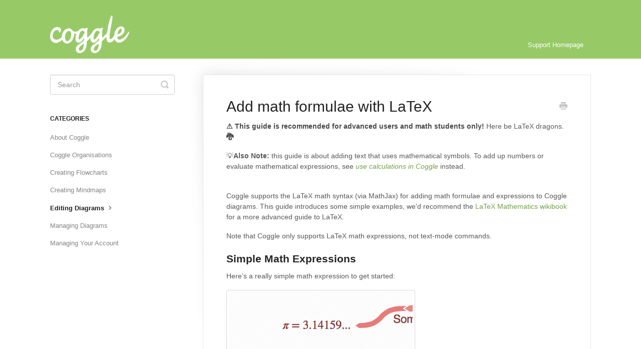

--- FILE ---
content_type: text/html; charset=utf-8
request_url: https://coggle.help/article/38-add-math-formulae-with-latex
body_size: 5040
content:


<!DOCTYPE html>
<html>
    
<head>
    <meta charset="utf-8"/>
    <title>Add math formulae with LaTeX - Coggle Knowledge Base</title>
    <meta name="viewport" content="width=device-width, maximum-scale=1"/>
    <meta name="apple-mobile-web-app-capable" content="yes"/>
    <meta name="format-detection" content="telephone=no">
    <meta name="description" content="⚠️ This guide is recommended for advanced users and math students only! Here be LaTeX dragons. 🐉 💡Also Note: this guide is about adding text that uses mathema"/>
    <meta name="author" content="Coggle"/>
    <link rel="canonical" href="https://coggle.help/article/38-add-math-formulae-with-latex"/>
    
        
   
            <meta name="twitter:card" content="summary"/>
            <meta name="twitter:title" content="Add math formulae with LaTeX" />
            <meta name="twitter:description" content="⚠️ This guide is recommended for advanced users and math students only! Here be LaTeX dragons. 🐉 💡Also Note: this guide is about adding text that uses mathema"/>


    

    
        <link rel="stylesheet" href="//d3eto7onm69fcz.cloudfront.net/assets/stylesheets/launch-1768947471742.css">
    
    <style>
        body { background: #ffffff; }
        .navbar .navbar-inner { background: #97ca67; }
        .navbar .nav li a, 
        .navbar .icon-private-w  { color: #ffffff; }
        .navbar .brand, 
        .navbar .nav li a:hover, 
        .navbar .nav li a:focus, 
        .navbar .nav .active a, 
        .navbar .nav .active a:hover, 
        .navbar .nav .active a:focus  { color: #ffffff; }
        .navbar a:hover .icon-private-w, 
        .navbar a:focus .icon-private-w, 
        .navbar .active a .icon-private-w, 
        .navbar .active a:hover .icon-private-w, 
        .navbar .active a:focus .icon-private-w { color: #ffffff; }
        #serp-dd .result a:hover,
        #serp-dd .result > li.active,
        #fullArticle strong a,
        #fullArticle a strong,
        .collection a,
        .contentWrapper a,
        .most-pop-articles .popArticles a,
        .most-pop-articles .popArticles a:hover span,
        .category-list .category .article-count,
        .category-list .category:hover .article-count { color: #749f4b; }
        #fullArticle, 
        #fullArticle p, 
        #fullArticle ul, 
        #fullArticle ol, 
        #fullArticle li, 
        #fullArticle div, 
        #fullArticle blockquote, 
        #fullArticle dd, 
        #fullArticle table { color:#585858; }
    </style>
    
    <link rel="apple-touch-icon-precomposed" href="//d33v4339jhl8k0.cloudfront.net/docs/assets/58811165dd8c8e484b24f36e/images/677be8000d30ec25fcab84ec/favicon256s.png">
    <link rel="shortcut icon" type="image/png" href="//d33v4339jhl8k0.cloudfront.net/docs/assets/58811165dd8c8e484b24f36e/images/677d1ec42680b954d966cdc7/favicon32s.png">
    <!--[if lt IE 9]>
    
        <script src="//d3eto7onm69fcz.cloudfront.net/assets/javascripts/html5shiv.min.js"></script>
    
    <![endif]-->
    
        <script type="application/ld+json">
        {"@context":"https://schema.org","@type":"WebSite","url":"https://coggle.help","potentialAction":{"@type":"SearchAction","target":"https://coggle.help/search?query={query}","query-input":"required name=query"}}
        </script>
    
        <script type="application/ld+json">
        {"@context":"https://schema.org","@type":"BreadcrumbList","itemListElement":[{"@type":"ListItem","position":1,"name":"Coggle Knowledge Base","item":"https://coggle.help"},{"@type":"ListItem","position":2,"name":"Using Coggle","item":"https://coggle.help/collection/1-using-coggle"},{"@type":"ListItem","position":3,"name":"Add math formulae with LaTeX","item":"https://coggle.help/article/38-add-math-formulae-with-latex"}]}
        </script>
    
    
        <style>
#serp .articleList>li p::after { content:"…";  }

</style>
    
</head>
    
    <body>
        
<header id="mainNav" class="navbar">
    <div class="navbar-inner">
        <div class="container-fluid">
            <a class="brand" href="https://coggle.it">
            
                
                    <img src="//d33v4339jhl8k0.cloudfront.net/docs/assets/58811165dd8c8e484b24f36e/images/5e4195e404286364bc9521d1/coggle-2x-white.png" alt="Coggle Knowledge Base" width="158" height="75">
                

            
            </a>
            
                <button type="button" class="btn btn-navbar" data-toggle="collapse" data-target=".nav-collapse">
                    <span class="sr-only">Toggle Navigation</span>
                    <span class="icon-bar"></span>
                    <span class="icon-bar"></span>
                    <span class="icon-bar"></span>
                </button>
            
            <div class="nav-collapse collapse">
                <nav role="navigation"><!-- added for accessibility -->
                <ul class="nav">
                    
                        <li id="home"><a href="/">Support Homepage <b class="caret"></b></a></li>
                    
                    
                    
                </ul>
                </nav>
            </div><!--/.nav-collapse -->
        </div><!--/container-->
    </div><!--/navbar-inner-->
</header>
        <section id="contentArea" class="container-fluid">
            <div class="row-fluid">
                <section id="main-content" class="span9">
                    <div class="contentWrapper">
                        
    
    <article id="fullArticle">
        <h1 class="title">Add math formulae with LaTeX</h1>
    
        <a href="javascript:window.print()" class="printArticle" title="Print this article" aria-label="Print this Article"><i class="icon-print"></i></a>
        <p><strong>⚠️&nbsp;This guide is recommended for advanced users and math students only! </strong>Here be LaTeX dragons.<strong> 🐉</strong></p>
<p>💡<b>Also</b> <b>Note:</b> this guide is about adding text that uses mathematical symbols. To add up numbers or evaluate mathematical expressions, see <a href="//coggle.help/article/119-use-calculations-in-coggle" target="_blank"><i>use calculations in Coggle</i></a> instead.</p><br>
<p>Coggle supports the LaTeX math syntax (via MathJax) for adding math formulae and expressions to Coggle diagrams. This guide introduces some simple examples, we'd recommend the&nbsp;<a href="https://en.wikibooks.org/wiki/LaTeX/Mathematics" target="_blank">LaTeX Mathematics wikibook</a> for a more advanced guide to LaTeX.</p>
<p>Note that Coggle only supports LaTeX math expressions, not text-mode commands.</p>
<h3 id="Simple-Math-Expressions-vam5Y">Simple Math Expressions</h3>
<p>Here’s a really simple math expression to get started:</p>
<p><img src="//d33v4339jhl8k0.cloudfront.net/docs/assets/58811165dd8c8e484b24f36e/images/6967b430f25d9b404c2f12bd/file-d9Dngv6uqo.png" style="width: 377px; "></p>
<p>Here the whole expression is actually entered into the text box asa simple LaTeX formula:</p>
<pre>\\( \pi = 3.14159... \\)
</pre>
<p>That looks quite different to what’s displayed, but we’ll break it down. Firstly, the&nbsp;&nbsp; <code class="inline-code">\\(</code> &nbsp;and&nbsp; <code class="inline-code">\\)</code> &nbsp;at the start and end mark the beginning and end of the block of math, that leaves us with:</p>
<pre>\pi = 3.14159...
</pre>
<p>inside the math block. The next thing we get to is <code class="inline-code">\pi</code> , which is just the <a href="https://en.wikibooks.org/wiki/LaTeX/Mathematics#Greek_letters">LaTeX way</a> of writing the greek letter pi. You’ll notice that the backslash \ is used to start almost all special LaTeX expressions. Finally, we just have a plain equals sign, number, and some periods, which are all included in the displayed text with no special interpretation.</p>
<h3 id="Matrices-qERxE">Matrices</h3>
<p>Here’s a more complex example of how to display a matrix, we’ll explain the syntax below:</p>
<p><img src="//d33v4339jhl8k0.cloudfront.net/docs/assets/58811165dd8c8e484b24f36e/images/6967b45a379ef1573811d84e/file-5WzfSpuoNL.png" style="width: 524px; "></p>
<p>The syntax looks like this:</p>
<pre>\\( \begin{pmatrix}
1 &amp; 0 \\\
0 &amp; 1 \\\
\end{pmatrix} \\)
</pre>
<p>As before, all the text within <code class="inline-code">\\( \\)</code> &nbsp;is interpreted as LaTeX. the <code class="inline-code">\begin{matrix} ... \end{pmatrix}</code> &nbsp;block defines the sort of matrix that will be displayed (here’s <a href="http://t.umblr.com/redirect?z=http%3A%2F%2Fen.wikibooks.org%2Fwiki%2FLaTeX%2FMathematics%23Matrices_and_arrays&amp;t=ODQzNzI0Mzk0NmQ4MmJkMzgxODU0MDBhNGMwMTQ1YzVjN2VmZjA0MiwyRzVaYW5VSw%3D%3D&amp;b=t%3AEToHtUUot-qVwGfQuSUojw&amp;p=http%3A%2F%2Fbloggle.coggle.it%2Fpost%2F129486891802%2Fadding-math-formulae-using-latex&amp;m=0">a list</a> of others). <code class="inline-code">&amp;</code> &nbsp;separates the columns of the matrix, and <code class="inline-code">\\\</code> &nbsp;ends each row of the matrix. Note that there’s a small difference here to standard LaTeX: for technical reasons you need to use <code class="inline-code">\\\</code> &nbsp;( <strong>three</strong> backwards slashes) to end a line instead of the normal two.</p>
<h3 id="Something-More-Complex-FzA8T">Something More Complex</h3>
<p>Finally, let’s look at something more complex. Here’s something that’s important to lots of science and maths students because of it’s so <a href="http://en.wikipedia.org/wiki/Central_limit_theorem">widely applicable</a> in statistics: the Normal Distribution.</p>
<p><img src="//d33v4339jhl8k0.cloudfront.net/docs/assets/58811165dd8c8e484b24f36e/images/6967b488817d814652c5c9da/file-MkhoYEZVer.png" style="width: 499px; "></p>
<p>Pretty complex! Here’s the text to produce the 2D normal distribution:</p>
<pre>\\[ \int_{-\infty}^{x}  e^{\frac{-(t-\mu)^2}{2 \sigma^2}} \mathrm{d}t  \\]
</pre>
<p>And the text to produce the N-Dimensional normal distribution:</p>
<pre>\\[ (2\pi)^{-\frac{k}{2}} |\boldsymbol\Sigma|^{-\frac{1}{2}}  e^{  -\frac{1}{2}(\mathbf{x}-\boldsymbol\mu)'\boldsymbol\Sigma^{-1}(\mathbf{x}-\boldsymbol\mu)  } \\]
</pre>
<p>Immediately you’ll notice that we’ve used <code class="inline-code">\\[</code> &nbsp;and <code class="inline-code">\\]</code> &nbsp;to start the math block, instead of <code class="inline-code">\\(</code> &nbsp;and <code class="inline-code">\\)</code> &nbsp;– this means the LaTeX is interpreted as if it’s on its own line, rather than sharing a line with other text. (Try adding text outside the maths blocks to see the effect of this). We’ll leave a full explanation of the syntax to the reader, (you’ll find the <a href="https://en.wikibooks.org/wiki/LaTeX/Mathematics">LaTeX/Mathematics wikibook</a> very helpful!), &nbsp;but the best way to get started is just to copy and paste one of the expressions into a new Coggle of your own, edit the text and see what happens!</p>
<p>For the really interested, a full list of the supported LaTeX commands is available at <a href="http://docs.mathjax.org/en/v1.1-latest/tex.html#supported-latex-commands" target="_blank">mathjax.org</a>, and you can see one of the Coggle team’s math demo Coggles <a href="https://coggle.it/diagram/5127f00c1088ecf326000009/d7f166f6328faccf969318b45c87e5b89659cb0840bd9d9a90d46d40529281bc" target="_blank">here</a>.&nbsp;&nbsp;</p>
    </article>
    

    <section class="articleFoot">
    

    <time class="lu" datetime=2026-01-14 >Last updated on January 14, 2026</time>
    </section>

                    </div><!--/contentWrapper-->
                    
                </section><!--/content-->
                <aside id="sidebar" class="span3">
                 

<form action="/search" method="GET" id="searchBar" class="sm" autocomplete="off">
    
                    <input type="hidden" name="collectionId" value="5881122c2c7d3a4a60b951a0"/>
                    <input type="text" name="query" title="search-query" class="search-query" placeholder="Search" value="" aria-label="Search" />
                    <button type="submit">
                        <span class="sr-only">Toggle Search</span>
                        <i class="icon-search"></i>
                    </button>
                    <div id="serp-dd" style="display: none;" class="sb">
                        <ul class="result">
                        </ul>
                    </div>
                
</form>

                
                    <h3>Categories</h3>
                    <ul class="nav nav-list">
                    
                        
                            <li ><a href="/category/25-about-coggle">About Coggle  <i class="icon-arrow"></i></a></li>
                        
                    
                        
                            <li ><a href="/category/40-coggle-organisations">Coggle Organisations  <i class="icon-arrow"></i></a></li>
                        
                    
                        
                            <li ><a href="/category/91-creating-flowcharts">Creating Flowcharts  <i class="icon-arrow"></i></a></li>
                        
                    
                        
                            <li ><a href="/category/92-creating-mindmaps">Creating Mindmaps  <i class="icon-arrow"></i></a></li>
                        
                    
                        
                            <li  class="active" ><a href="/category/21-editing-diagrams">Editing Diagrams  <i class="icon-arrow"></i></a></li>
                        
                    
                        
                            <li ><a href="/category/5-managing-diagrams">Managing Diagrams  <i class="icon-arrow"></i></a></li>
                        
                    
                        
                            <li ><a href="/category/22-managing-your-account">Managing Your Account  <i class="icon-arrow"></i></a></li>
                        
                    
                    </ul>
                
                </aside><!--/span-->
            </div><!--/row-->
            <div id="noResults" style="display:none;">No results found</div>
            <footer>
                

<p>&copy;
    
        <a href="https://coggle.it">Coggle</a>
    
    2026. <span>Powered by <a rel="nofollow noopener noreferrer" href="https://www.helpscout.com/docs-refer/?co=Coggle&utm_source=docs&utm_medium=footerlink&utm_campaign=Docs+Branding" target="_blank">Help Scout</a></span>
    
        
    
</p>

            </footer>
        </section><!--/.fluid-container-->
        
        
    <script src="//d3eto7onm69fcz.cloudfront.net/assets/javascripts/app4.min.js"></script>

<script>
// keep iOS links from opening safari
if(("standalone" in window.navigator) && window.navigator.standalone){
// If you want to prevent remote links in standalone web apps opening Mobile Safari, change 'remotes' to true
var noddy, remotes = false;
document.addEventListener('click', function(event) {
noddy = event.target;
while(noddy.nodeName !== "A" && noddy.nodeName !== "HTML") {
noddy = noddy.parentNode;
}

if('href' in noddy && noddy.href.indexOf('http') !== -1 && (noddy.href.indexOf(document.location.host) !== -1 || remotes)){
event.preventDefault();
document.location.href = noddy.href;
}

},false);
}
</script>
        
    </body>
</html>


